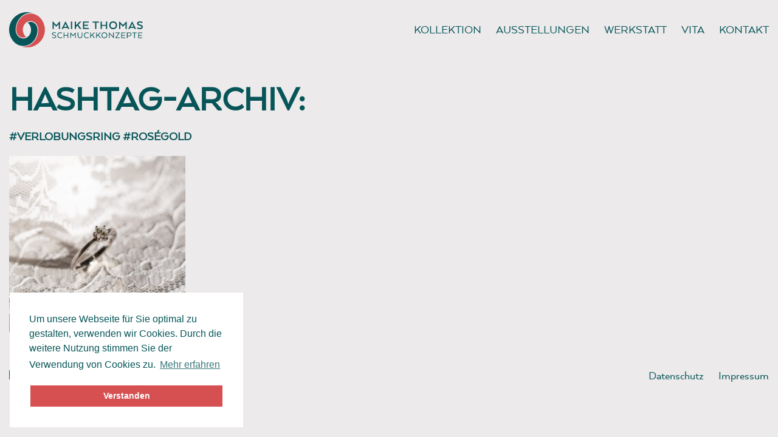

--- FILE ---
content_type: text/html; charset=UTF-8
request_url: https://maikethomas.de/tag/verlobungsring-rosegold/
body_size: 20950
content:
<!doctype html>
<html dir="ltr" lang="de">
	<head>
		<meta charset="UTF-8">
		<meta name="viewport" content="width=device-width, initial-scale=1, shrink-to-fit=no">
		<meta name="referrer" content="no-referrer">
		<meta http-equiv="X-UA-Compatible" content="IE=edge,chrome=1">
		

			<style>img:is([sizes="auto" i], [sizes^="auto," i]) { contain-intrinsic-size: 3000px 1500px }</style>
	
		<!-- All in One SEO 4.9.2 - aioseo.com -->
		<title>#verlobungsring #roségold | Maike Thomas Schmuckkonzepte</title>
	<meta name="robots" content="max-image-preview:large" />
	<link rel="canonical" href="https://maikethomas.de/tag/verlobungsring-rosegold/" />
	<meta name="generator" content="All in One SEO (AIOSEO) 4.9.2" />
		<script type="application/ld+json" class="aioseo-schema">
			{"@context":"https:\/\/schema.org","@graph":[{"@type":"BreadcrumbList","@id":"https:\/\/maikethomas.de\/tag\/verlobungsring-rosegold\/#breadcrumblist","itemListElement":[{"@type":"ListItem","@id":"https:\/\/maikethomas.de#listItem","position":1,"name":"Home","item":"https:\/\/maikethomas.de","nextItem":{"@type":"ListItem","@id":"https:\/\/maikethomas.de\/tag\/verlobungsring-rosegold\/#listItem","name":"#verlobungsring #ros\u00e9gold"}},{"@type":"ListItem","@id":"https:\/\/maikethomas.de\/tag\/verlobungsring-rosegold\/#listItem","position":2,"name":"#verlobungsring #ros\u00e9gold","previousItem":{"@type":"ListItem","@id":"https:\/\/maikethomas.de#listItem","name":"Home"}}]},{"@type":"CollectionPage","@id":"https:\/\/maikethomas.de\/tag\/verlobungsring-rosegold\/#collectionpage","url":"https:\/\/maikethomas.de\/tag\/verlobungsring-rosegold\/","name":"#verlobungsring #ros\u00e9gold | Maike Thomas Schmuckkonzepte","inLanguage":"de-DE","isPartOf":{"@id":"https:\/\/maikethomas.de\/#website"},"breadcrumb":{"@id":"https:\/\/maikethomas.de\/tag\/verlobungsring-rosegold\/#breadcrumblist"}},{"@type":"Organization","@id":"https:\/\/maikethomas.de\/#organization","name":"Maike Thomas Schmuckkonzepte","description":"Trauringe & Schmuck aus Alsdorf bei Aachen","url":"https:\/\/maikethomas.de\/","logo":{"@type":"ImageObject","url":"https:\/\/maikethomas.de\/maikethomas\/wp-content\/uploads\/2016\/03\/maikethomas_favicon.png","@id":"https:\/\/maikethomas.de\/tag\/verlobungsring-rosegold\/#organizationLogo","width":512,"height":512,"caption":"Maike Thomas Favicon"},"image":{"@id":"https:\/\/maikethomas.de\/tag\/verlobungsring-rosegold\/#organizationLogo"}},{"@type":"WebSite","@id":"https:\/\/maikethomas.de\/#website","url":"https:\/\/maikethomas.de\/","name":"Maike Thomas Schmuckkonzepte","description":"Trauringe & Schmuck aus Alsdorf bei Aachen","inLanguage":"de-DE","publisher":{"@id":"https:\/\/maikethomas.de\/#organization"}}]}
		</script>
		<!-- All in One SEO -->

<link rel='stylesheet' id='wp-block-library-css' href='https://maikethomas.de/maikethomas/wp-includes/css/dist/block-library/style.min.css'  media='all' />
<style id='classic-theme-styles-inline-css' type='text/css'>
/*! This file is auto-generated */
.wp-block-button__link{color:#fff;background-color:#32373c;border-radius:9999px;box-shadow:none;text-decoration:none;padding:calc(.667em + 2px) calc(1.333em + 2px);font-size:1.125em}.wp-block-file__button{background:#32373c;color:#fff;text-decoration:none}
</style>
<link rel='stylesheet' id='aioseo/css/src/vue/standalone/blocks/table-of-contents/global.scss-css' href='https://maikethomas.de/maikethomas/wp-content/plugins/all-in-one-seo-pack/dist/Lite/assets/css/table-of-contents/global.e90f6d47.css'  media='all' />
<style id='global-styles-inline-css' type='text/css'>
:root{--wp--preset--aspect-ratio--square: 1;--wp--preset--aspect-ratio--4-3: 4/3;--wp--preset--aspect-ratio--3-4: 3/4;--wp--preset--aspect-ratio--3-2: 3/2;--wp--preset--aspect-ratio--2-3: 2/3;--wp--preset--aspect-ratio--16-9: 16/9;--wp--preset--aspect-ratio--9-16: 9/16;--wp--preset--color--black: #000000;--wp--preset--color--cyan-bluish-gray: #abb8c3;--wp--preset--color--white: #ffffff;--wp--preset--color--pale-pink: #f78da7;--wp--preset--color--vivid-red: #cf2e2e;--wp--preset--color--luminous-vivid-orange: #ff6900;--wp--preset--color--luminous-vivid-amber: #fcb900;--wp--preset--color--light-green-cyan: #7bdcb5;--wp--preset--color--vivid-green-cyan: #00d084;--wp--preset--color--pale-cyan-blue: #8ed1fc;--wp--preset--color--vivid-cyan-blue: #0693e3;--wp--preset--color--vivid-purple: #9b51e0;--wp--preset--gradient--vivid-cyan-blue-to-vivid-purple: linear-gradient(135deg,rgba(6,147,227,1) 0%,rgb(155,81,224) 100%);--wp--preset--gradient--light-green-cyan-to-vivid-green-cyan: linear-gradient(135deg,rgb(122,220,180) 0%,rgb(0,208,130) 100%);--wp--preset--gradient--luminous-vivid-amber-to-luminous-vivid-orange: linear-gradient(135deg,rgba(252,185,0,1) 0%,rgba(255,105,0,1) 100%);--wp--preset--gradient--luminous-vivid-orange-to-vivid-red: linear-gradient(135deg,rgba(255,105,0,1) 0%,rgb(207,46,46) 100%);--wp--preset--gradient--very-light-gray-to-cyan-bluish-gray: linear-gradient(135deg,rgb(238,238,238) 0%,rgb(169,184,195) 100%);--wp--preset--gradient--cool-to-warm-spectrum: linear-gradient(135deg,rgb(74,234,220) 0%,rgb(151,120,209) 20%,rgb(207,42,186) 40%,rgb(238,44,130) 60%,rgb(251,105,98) 80%,rgb(254,248,76) 100%);--wp--preset--gradient--blush-light-purple: linear-gradient(135deg,rgb(255,206,236) 0%,rgb(152,150,240) 100%);--wp--preset--gradient--blush-bordeaux: linear-gradient(135deg,rgb(254,205,165) 0%,rgb(254,45,45) 50%,rgb(107,0,62) 100%);--wp--preset--gradient--luminous-dusk: linear-gradient(135deg,rgb(255,203,112) 0%,rgb(199,81,192) 50%,rgb(65,88,208) 100%);--wp--preset--gradient--pale-ocean: linear-gradient(135deg,rgb(255,245,203) 0%,rgb(182,227,212) 50%,rgb(51,167,181) 100%);--wp--preset--gradient--electric-grass: linear-gradient(135deg,rgb(202,248,128) 0%,rgb(113,206,126) 100%);--wp--preset--gradient--midnight: linear-gradient(135deg,rgb(2,3,129) 0%,rgb(40,116,252) 100%);--wp--preset--font-size--small: 13px;--wp--preset--font-size--medium: 20px;--wp--preset--font-size--large: 36px;--wp--preset--font-size--x-large: 42px;--wp--preset--spacing--20: 0.44rem;--wp--preset--spacing--30: 0.67rem;--wp--preset--spacing--40: 1rem;--wp--preset--spacing--50: 1.5rem;--wp--preset--spacing--60: 2.25rem;--wp--preset--spacing--70: 3.38rem;--wp--preset--spacing--80: 5.06rem;--wp--preset--shadow--natural: 6px 6px 9px rgba(0, 0, 0, 0.2);--wp--preset--shadow--deep: 12px 12px 50px rgba(0, 0, 0, 0.4);--wp--preset--shadow--sharp: 6px 6px 0px rgba(0, 0, 0, 0.2);--wp--preset--shadow--outlined: 6px 6px 0px -3px rgba(255, 255, 255, 1), 6px 6px rgba(0, 0, 0, 1);--wp--preset--shadow--crisp: 6px 6px 0px rgba(0, 0, 0, 1);}:where(.is-layout-flex){gap: 0.5em;}:where(.is-layout-grid){gap: 0.5em;}body .is-layout-flex{display: flex;}.is-layout-flex{flex-wrap: wrap;align-items: center;}.is-layout-flex > :is(*, div){margin: 0;}body .is-layout-grid{display: grid;}.is-layout-grid > :is(*, div){margin: 0;}:where(.wp-block-columns.is-layout-flex){gap: 2em;}:where(.wp-block-columns.is-layout-grid){gap: 2em;}:where(.wp-block-post-template.is-layout-flex){gap: 1.25em;}:where(.wp-block-post-template.is-layout-grid){gap: 1.25em;}.has-black-color{color: var(--wp--preset--color--black) !important;}.has-cyan-bluish-gray-color{color: var(--wp--preset--color--cyan-bluish-gray) !important;}.has-white-color{color: var(--wp--preset--color--white) !important;}.has-pale-pink-color{color: var(--wp--preset--color--pale-pink) !important;}.has-vivid-red-color{color: var(--wp--preset--color--vivid-red) !important;}.has-luminous-vivid-orange-color{color: var(--wp--preset--color--luminous-vivid-orange) !important;}.has-luminous-vivid-amber-color{color: var(--wp--preset--color--luminous-vivid-amber) !important;}.has-light-green-cyan-color{color: var(--wp--preset--color--light-green-cyan) !important;}.has-vivid-green-cyan-color{color: var(--wp--preset--color--vivid-green-cyan) !important;}.has-pale-cyan-blue-color{color: var(--wp--preset--color--pale-cyan-blue) !important;}.has-vivid-cyan-blue-color{color: var(--wp--preset--color--vivid-cyan-blue) !important;}.has-vivid-purple-color{color: var(--wp--preset--color--vivid-purple) !important;}.has-black-background-color{background-color: var(--wp--preset--color--black) !important;}.has-cyan-bluish-gray-background-color{background-color: var(--wp--preset--color--cyan-bluish-gray) !important;}.has-white-background-color{background-color: var(--wp--preset--color--white) !important;}.has-pale-pink-background-color{background-color: var(--wp--preset--color--pale-pink) !important;}.has-vivid-red-background-color{background-color: var(--wp--preset--color--vivid-red) !important;}.has-luminous-vivid-orange-background-color{background-color: var(--wp--preset--color--luminous-vivid-orange) !important;}.has-luminous-vivid-amber-background-color{background-color: var(--wp--preset--color--luminous-vivid-amber) !important;}.has-light-green-cyan-background-color{background-color: var(--wp--preset--color--light-green-cyan) !important;}.has-vivid-green-cyan-background-color{background-color: var(--wp--preset--color--vivid-green-cyan) !important;}.has-pale-cyan-blue-background-color{background-color: var(--wp--preset--color--pale-cyan-blue) !important;}.has-vivid-cyan-blue-background-color{background-color: var(--wp--preset--color--vivid-cyan-blue) !important;}.has-vivid-purple-background-color{background-color: var(--wp--preset--color--vivid-purple) !important;}.has-black-border-color{border-color: var(--wp--preset--color--black) !important;}.has-cyan-bluish-gray-border-color{border-color: var(--wp--preset--color--cyan-bluish-gray) !important;}.has-white-border-color{border-color: var(--wp--preset--color--white) !important;}.has-pale-pink-border-color{border-color: var(--wp--preset--color--pale-pink) !important;}.has-vivid-red-border-color{border-color: var(--wp--preset--color--vivid-red) !important;}.has-luminous-vivid-orange-border-color{border-color: var(--wp--preset--color--luminous-vivid-orange) !important;}.has-luminous-vivid-amber-border-color{border-color: var(--wp--preset--color--luminous-vivid-amber) !important;}.has-light-green-cyan-border-color{border-color: var(--wp--preset--color--light-green-cyan) !important;}.has-vivid-green-cyan-border-color{border-color: var(--wp--preset--color--vivid-green-cyan) !important;}.has-pale-cyan-blue-border-color{border-color: var(--wp--preset--color--pale-cyan-blue) !important;}.has-vivid-cyan-blue-border-color{border-color: var(--wp--preset--color--vivid-cyan-blue) !important;}.has-vivid-purple-border-color{border-color: var(--wp--preset--color--vivid-purple) !important;}.has-vivid-cyan-blue-to-vivid-purple-gradient-background{background: var(--wp--preset--gradient--vivid-cyan-blue-to-vivid-purple) !important;}.has-light-green-cyan-to-vivid-green-cyan-gradient-background{background: var(--wp--preset--gradient--light-green-cyan-to-vivid-green-cyan) !important;}.has-luminous-vivid-amber-to-luminous-vivid-orange-gradient-background{background: var(--wp--preset--gradient--luminous-vivid-amber-to-luminous-vivid-orange) !important;}.has-luminous-vivid-orange-to-vivid-red-gradient-background{background: var(--wp--preset--gradient--luminous-vivid-orange-to-vivid-red) !important;}.has-very-light-gray-to-cyan-bluish-gray-gradient-background{background: var(--wp--preset--gradient--very-light-gray-to-cyan-bluish-gray) !important;}.has-cool-to-warm-spectrum-gradient-background{background: var(--wp--preset--gradient--cool-to-warm-spectrum) !important;}.has-blush-light-purple-gradient-background{background: var(--wp--preset--gradient--blush-light-purple) !important;}.has-blush-bordeaux-gradient-background{background: var(--wp--preset--gradient--blush-bordeaux) !important;}.has-luminous-dusk-gradient-background{background: var(--wp--preset--gradient--luminous-dusk) !important;}.has-pale-ocean-gradient-background{background: var(--wp--preset--gradient--pale-ocean) !important;}.has-electric-grass-gradient-background{background: var(--wp--preset--gradient--electric-grass) !important;}.has-midnight-gradient-background{background: var(--wp--preset--gradient--midnight) !important;}.has-small-font-size{font-size: var(--wp--preset--font-size--small) !important;}.has-medium-font-size{font-size: var(--wp--preset--font-size--medium) !important;}.has-large-font-size{font-size: var(--wp--preset--font-size--large) !important;}.has-x-large-font-size{font-size: var(--wp--preset--font-size--x-large) !important;}
:where(.wp-block-post-template.is-layout-flex){gap: 1.25em;}:where(.wp-block-post-template.is-layout-grid){gap: 1.25em;}
:where(.wp-block-columns.is-layout-flex){gap: 2em;}:where(.wp-block-columns.is-layout-grid){gap: 2em;}
:root :where(.wp-block-pullquote){font-size: 1.5em;line-height: 1.6;}
</style>
<link rel='stylesheet' id='stylesheet-css' href='https://maikethomas.de/maikethomas/wp-content/themes/maikethomas/style.min.css'  media='all' />
<script  src="https://maikethomas.de/maikethomas/wp-includes/js/jquery/jquery.min.js" id="jquery-core-js"></script>
<script  src="https://maikethomas.de/maikethomas/wp-includes/js/jquery/jquery-migrate.min.js" id="jquery-migrate-js"></script>
<link rel="https://api.w.org/" href="https://maikethomas.de/wp-json/" /><link rel="alternate" title="JSON" type="application/json" href="https://maikethomas.de/wp-json/wp/v2/tags/123" /><link rel="icon" href="https://maikethomas.de/maikethomas/wp-content/uploads/2016/03/cropped-maikethomas_favicon-32x32.png" sizes="32x32" />
<link rel="icon" href="https://maikethomas.de/maikethomas/wp-content/uploads/2016/03/cropped-maikethomas_favicon-192x192.png" sizes="192x192" />
<link rel="apple-touch-icon" href="https://maikethomas.de/maikethomas/wp-content/uploads/2016/03/cropped-maikethomas_favicon-180x180.png" />
<meta name="msapplication-TileImage" content="https://maikethomas.de/maikethomas/wp-content/uploads/2016/03/cropped-maikethomas_favicon-270x270.png" />

	</head>

	<body class="archive tag tag-verlobungsring-rosegold tag-123 wp-theme-maikethomas">

		<!--[if lt IE 8]>
			<div class="browserupgrade">Sie verwenden einen <strong>veralteten</strong> Browser. Für eine bessere Darstellung <a href="http://browsehappy.com/" target="_blank">upgraden Sie bitte Ihren Browser</a>.</div>
		<![endif]-->

		<div class="loader"></div>
	
		<header class="header" role="banner">
			<div class="wrapper">
				<div class="logo">
					<a href="https://maikethomas.de">
						<img class="logo-img" src="https://maikethomas.de/maikethomas/wp-content/themes/maikethomas/img/maikethomas_logo.svg" alt="Maike Thomas Schmuckkonzepte Logo">
					</a>
				</div>

				<nav class="menu" role="navigation">
					<ul><li id="menu-item-25" class="menu-item menu-item-type-post_type menu-item-object-page current_page_parent menu-item-has-children menu-item-25"><a href="https://maikethomas.de/kollektion/">Kollektion</a>
<ul class="sub-menu">
	<li id="menu-item-907" class="menu-item menu-item-type-taxonomy menu-item-object-category menu-item-907"><a href="https://maikethomas.de/kollektion/ergo-trauringe/">Ergo Trauringe</a></li>
	<li id="menu-item-906" class="menu-item menu-item-type-taxonomy menu-item-object-category menu-item-906"><a href="https://maikethomas.de/kollektion/ergo-schmuckringe/">Ergo Schmuckringe</a></li>
	<li id="menu-item-930" class="menu-item menu-item-type-taxonomy menu-item-object-category menu-item-930"><a href="https://maikethomas.de/kollektion/hochzeitsschmuck/">Hochzeitsschmuck</a></li>
	<li id="menu-item-905" class="menu-item menu-item-type-taxonomy menu-item-object-category menu-item-905"><a href="https://maikethomas.de/kollektion/elementar/">Elementar</a></li>
	<li id="menu-item-908" class="menu-item menu-item-type-taxonomy menu-item-object-category menu-item-908"><a href="https://maikethomas.de/kollektion/corinthium-aes/">Corinthium Aes</a></li>
	<li id="menu-item-1813" class="menu-item menu-item-type-post_type menu-item-object-page menu-item-1813"><a href="https://maikethomas.de/kollektion/verlobungsringe/">Verlobungsringe</a></li>
</ul>
</li>
<li id="menu-item-22" class="menu-item menu-item-type-post_type menu-item-object-page menu-item-22"><a href="https://maikethomas.de/ausstellungen/">Ausstellungen</a></li>
<li id="menu-item-24" class="menu-item menu-item-type-post_type menu-item-object-page menu-item-24"><a href="https://maikethomas.de/werkstatt/">Werkstatt</a></li>
<li id="menu-item-23" class="menu-item menu-item-type-post_type menu-item-object-page menu-item-23"><a href="https://maikethomas.de/vita/">Vita</a></li>
<li id="menu-item-21" class="menu-item menu-item-type-post_type menu-item-object-page menu-item-21"><a href="https://maikethomas.de/kontakt/">Kontakt</a></li>
</ul>				</nav>
				<a href="javascript:void(0)" class="nav-icon">
					<div>
						<div class="nav top-menu"></div>
						<div class="nav mid-menu"></div>
						<div class="nav bottom-menu"></div>
					</div>
				</a>
			</div>
		</header>

		<div class="wrapper">
	<main class="main" role="main">

		<h1>Hashtag-Archiv: </h1>
		<h2>#verlobungsring #roségold</h2>

		<section class="collection-posts">
			
<div class="col span_1_of_3">
	<article id="post-1814" class="post-1814 post type-post status-publish format-standard has-post-thumbnail hentry category-verlobungsringe tag-brillanten tag-verlobungsring-rosegold">

		<div class="collection-item">
			<a href="https://maikethomas.de/verlobungsringe/klassiker/" title="Klassiker">
				<div class="collection-item-image">
											<img src="https://maikethomas.de/maikethomas/wp-content/uploads/2022/04/ergonomischer-Verlobungsring-Platin-Classic-Brillant-lab-grown-640x640.jpg" class="attachment-640x640 size-640x640 wp-post-image" alt="Verlobungsring aus Platin mit Brillant laborgezüchtet" decoding="async" fetchpriority="high" srcset="https://maikethomas.de/maikethomas/wp-content/uploads/2022/04/ergonomischer-Verlobungsring-Platin-Classic-Brillant-lab-grown-640x640.jpg 640w, https://maikethomas.de/maikethomas/wp-content/uploads/2022/04/ergonomischer-Verlobungsring-Platin-Classic-Brillant-lab-grown-320x320.jpg 320w, https://maikethomas.de/maikethomas/wp-content/uploads/2022/04/ergonomischer-Verlobungsring-Platin-Classic-Brillant-lab-grown.jpg 750w" sizes="(max-width: 640px) 100vw, 640px" />									</div>
				<div class="collection-item-title">
					<h3>Klassiker</h3>
				</div>
			</a>
		</div>

	</article>
</div>


		</section>

	</main>

			<footer class="footer" role="contentinfo">

				<div class="group">
        	<div class="col span_1_of_3">
							<a class="social-icon-btn" href="https://www.instagram.com/maikethomasschmuckkonzepte/" target="_blank"><i class="social-icon social-icon-instagram"></i></a>
							<a class="social-icon-btn" href="https://www.facebook.com/MaikeThomasSchmuckkonzepte/" target="_blank"><i class="social-icon social-icon-facebook"></i></a>
					</div>
					<div class="col span_1_of_3">
						<div class="footer-create">
							
						</div>
					</div>
          <div class="col span_1_of_3">
          	<nav class="nav__footer">
							<ul><li id="menu-item-35" class="menu-item menu-item-type-post_type menu-item-object-page menu-item-privacy-policy menu-item-35"><a rel="privacy-policy" href="https://maikethomas.de/datenschutz/">Datenschutz</a></li>
<li id="menu-item-36" class="menu-item menu-item-type-post_type menu-item-object-page menu-item-36"><a href="https://maikethomas.de/impressum/">Impressum</a></li>
</ul>						</nav>
					</div>
				</div>
			</footer>

		</div>

		<script type="speculationrules">
{"prefetch":[{"source":"document","where":{"and":[{"href_matches":"\/*"},{"not":{"href_matches":["\/maikethomas\/wp-*.php","\/maikethomas\/wp-admin\/*","\/maikethomas\/wp-content\/uploads\/*","\/maikethomas\/wp-content\/*","\/maikethomas\/wp-content\/plugins\/*","\/maikethomas\/wp-content\/themes\/maikethomas\/*","\/*\\?(.+)"]}},{"not":{"selector_matches":"a[rel~=\"nofollow\"]"}},{"not":{"selector_matches":".no-prefetch, .no-prefetch a"}}]},"eagerness":"conservative"}]}
</script>
<script  src="https://maikethomas.de/maikethomas/wp-content/themes/maikethomas/js/scripts.js" id="customscripts-js"></script>
<script type="module"  src="https://maikethomas.de/maikethomas/wp-content/plugins/all-in-one-seo-pack/dist/Lite/assets/table-of-contents.95d0dfce.js" id="aioseo/js/src/vue/standalone/blocks/table-of-contents/frontend.js-js"></script>
<script type="text/javascript" id="cookienotice-js-extra">
/* <![CDATA[ */
var translations = {"message_label":"Um unsere Webseite f\u00fcr Sie optimal zu gestalten, verwenden wir Cookies. Durch die weitere Nutzung stimmen Sie der Verwendung von Cookies zu.","dismiss_label":"Verstanden","allow_label":"Cookies zulassen","deny_label":"Ablehnen","link_label":"Mehr erfahren"};
/* ]]> */
</script>
<script  src="https://maikethomas.de/maikethomas/wp-content/themes/maikethomas/js/lib/cookienotice.min.js" id="cookienotice-js"></script>

	</body>
</html>

--- FILE ---
content_type: image/svg+xml
request_url: https://maikethomas.de/maikethomas/wp-content/themes/maikethomas/img/maikethomas_logo.svg
body_size: 6725
content:
<?xml version="1.0" encoding="utf-8"?>
<!-- Generator: Adobe Illustrator 16.0.0, SVG Export Plug-In . SVG Version: 6.00 Build 0)  -->
<!DOCTYPE svg PUBLIC "-//W3C//DTD SVG 1.1//EN" "http://www.w3.org/Graphics/SVG/1.1/DTD/svg11.dtd">
<svg version="1.1" id="Ebene_1" xmlns="http://www.w3.org/2000/svg" xmlns:xlink="http://www.w3.org/1999/xlink" x="0px" y="0px"
	 width="342px" height="90px" viewBox="0 0 342 90" enable-background="new 0 0 342 90" xml:space="preserve">
<g>
	<path fill="#D55052" d="M31.919,88.021C36.251,89.322,40.787,90,45.379,90c13.506,0,26.272-5.768,35.026-15.822
		c7.95-9.133,11.805-20.75,10.855-32.714C90.307,29.45,84.629,18.525,75.272,10.7c-6.071-4.628-13.154-7.075-20.484-7.075
		c-6.526,0-12.951,1.981-18.58,5.729c-11.109,7.399-18.011,21.04-18.011,35.599c0,6.925,3.081,13.285,8.24,17.009
		c2.863,2.066,6.172,3.158,9.567,3.158c2.619,0,5.209-0.66,7.574-1.918c-5.392-4.129-8.567-10.834-8.567-18.25
		c0-7.986,3.682-15.146,9.849-19.154c3.015-1.96,6.45-2.996,9.936-2.996c3.814,0,7.525,1.222,10.729,3.535
		c5.672,4.096,9.059,11.056,9.059,18.616c0,15.218-7.242,29.494-18.9,37.253c-5.953,3.961-12.755,6.055-19.67,6.055
		C34.639,88.262,33.272,88.182,31.919,88.021z"/>
	<path fill="#075558" d="M59.099,1.979C54.794,0.677,50.288,0,45.725,0c-13.417,0-26.1,5.767-34.798,15.821
		C3.021,24.961-0.809,36.588,0.143,48.563c0.954,12.004,6.595,22.922,15.884,30.74c6.031,4.627,13.065,7.072,20.345,7.072
		c6.482,0,12.864-1.98,18.455-5.729c11.04-7.395,17.898-21.037,17.898-35.6c0-6.926-3.061-13.285-8.187-17.009
		c-2.845-2.066-6.13-3.159-9.502-3.159c-2.6,0-5.173,0.66-7.521,1.919c5.358,4.129,8.515,10.834,8.515,18.25
		c0,7.985-3.658,15.146-9.785,19.151c-2.999,1.961-6.415,2.998-9.88,2.998c-3.793,0-7.482-1.225-10.667-3.537
		c-5.637-4.098-9.003-11.055-9.003-18.614c0-15.216,7.197-29.49,18.783-37.25c5.915-3.963,12.675-6.058,19.549-6.058
		C56.396,1.738,57.753,1.819,59.099,1.979z"/>
</g>
<g>
	<path fill="#075558" d="M127.086,30.581l-6.076,6.316h-0.736l-6.109-6.316v12.473H111V23.915h0.896l8.731,8.932l8.795-8.932h0.832
		v19.139h-3.167V30.581z"/>
	<path fill="#075558" d="M143.841,23.915h0.607l9.723,19.139h-3.613l-1.439-2.903h-9.946l-1.408,2.903h-3.582L143.841,23.915z
		 M144.257,29.752h-0.192l-3.454,7.496l-0.191,0.319h7.452l-0.192-0.319L144.257,29.752z"/>
	<path fill="#075558" d="M161.235,43.054h-3.166V23.915h3.166V43.054z"/>
	<path fill="#075558" d="M171.021,33.644l9.626-9.729h3.838v0.383l-7.58,7.688l7.58,10.654v0.415h-3.742l-6.108-8.772l-3.613,3.7
		v5.072h-3.167V23.915h3.167V33.644z"/>
	<path fill="#075558" d="M201.814,34.919h-9.658v5.327h11.385v2.808H188.99V23.915h14.551v2.807h-11.385v5.518h9.658V34.919z"/>
	<path fill="#075558" d="M213.451,23.915h16.088v2.807h-6.46v16.332h-3.167V26.722h-6.461V23.915z"/>
	<path fill="#075558" d="M250.771,43.054h-3.167v-8.039h-10.361v8.039h-3.167V23.915h3.167v8.421h10.361v-8.421h3.167V43.054z"/>
	<path fill="#075558" d="M256.076,33.516c0-5.583,3.87-10.016,10.043-10.016c6.205,0,10.074,4.434,10.074,10.016
		c0,5.518-3.869,9.984-10.074,9.984C259.946,43.5,256.076,39.034,256.076,33.516z M272.932,33.516c0-3.956-2.719-6.986-6.813-6.986
		c-4.061,0-6.781,3.03-6.781,6.986c0,3.923,2.721,6.922,6.781,6.922C270.213,40.438,272.932,37.439,272.932,33.516z"/>
	<path fill="#075558" d="M297.585,30.581l-6.078,6.316h-0.735l-6.108-6.316v12.473h-3.166V23.915h0.896l8.731,8.932l8.795-8.932
		h0.831v19.139h-3.166V30.581z"/>
	<path fill="#075558" d="M314.338,23.915h0.608l9.723,19.139h-3.614l-1.438-2.903h-9.947l-1.407,2.903h-3.582L314.338,23.915z
		 M314.754,29.752h-0.191l-3.454,7.496l-0.193,0.319h7.453l-0.191-0.319L314.754,29.752z"/>
	<path fill="#075558" d="M328.727,38.715c0,0,2.303,1.85,5.726,1.85c2.847,0,4.029-1.116,4.029-2.647c0-1.467-0.99-2.201-4.67-3.254
		c-4.509-1.276-6.652-2.711-6.652-5.71c0-3.349,2.624-5.454,7.325-5.454c4.957,0,7.067,1.914,7.067,1.914l-1.727,2.584
		c0,0-1.982-1.563-5.341-1.563c-2.399,0-3.869,0.861-3.869,2.393c0,1.307,1.117,1.946,4.604,2.902
		c4.861,1.308,6.78,2.999,6.78,5.965c0,3.253-2.303,5.805-7.484,5.805c-5.086,0-7.516-2.393-7.516-2.393L328.727,38.715z"/>
</g>
<g>
	<path fill="#075558" d="M110.514,63.535c0,0,1.465,1.387,4.276,1.387c2.622,0,3.756-1.005,3.756-2.464
		c0-1.34-0.875-2.01-3.969-2.896c-3.45-1.005-4.938-2.033-4.938-4.21c0-2.441,2.008-3.853,5.245-3.853
		c3.449,0,5.008,1.364,5.008,1.364l-0.898,1.387c0,0-1.44-1.173-4.11-1.173c-2.032,0-3.567,0.791-3.567,2.274
		c0,1.171,0.921,1.77,3.992,2.631c3.78,1.053,4.914,2.32,4.914,4.45c0,2.319-1.629,4.066-5.41,4.066
		c-3.59,0-5.197-1.697-5.197-1.697L110.514,63.535z"/>
	<path fill="#075558" d="M135.677,64.658c0,0-1.583,1.842-4.914,1.842c-4.394,0-7.395-3.301-7.395-7.487
		c0-4.235,3-7.513,7.395-7.513c3.332,0,4.914,1.843,4.914,1.843l-0.945,1.292c0,0-1.489-1.557-3.946-1.557
		c-3.402,0-5.741,2.679-5.741,5.935c0,3.23,2.339,5.909,5.741,5.909c2.457,0,3.946-1.557,3.946-1.557L135.677,64.658z"/>
	<path fill="#075558" d="M151.367,66.165h-1.654v-6.291h-8.528v6.291h-1.654V51.81h1.654v6.509h8.528V51.81h1.654V66.165z"/>
	<path fill="#075558" d="M168.781,55.52l-5.032,5.55h-0.496l-5.008-5.479v10.574h-1.653V51.81h0.472l6.45,7.034l6.474-7.034h0.426
		v14.355h-1.632V55.52z"/>
	<path fill="#075558" d="M175.447,60.161V51.81h1.654v8.352c0,2.751,1.441,4.761,4.299,4.761c2.883,0,4.3-2.01,4.3-4.761V51.81
		h1.653v8.352c0,3.756-2.148,6.339-5.953,6.339C177.645,66.5,175.447,63.917,175.447,60.161z"/>
	<path fill="#075558" d="M203.684,64.658c0,0-1.583,1.842-4.915,1.842c-4.394,0-7.395-3.301-7.395-7.487
		c0-4.235,3.001-7.513,7.395-7.513c3.332,0,4.915,1.843,4.915,1.843l-0.946,1.292c0,0-1.488-1.557-3.946-1.557
		c-3.4,0-5.739,2.679-5.739,5.935c0,3.23,2.339,5.909,5.739,5.909c2.458,0,3.946-1.557,3.946-1.557L203.684,64.658z"/>
	<path fill="#075558" d="M209.19,59.754l7.937-7.944h1.984v0.288l-5.692,5.719l5.692,8.063v0.286h-1.89l-5.008-7.129l-3.023,3.038
		v4.091h-1.654V51.81h1.654V59.754z"/>
	<path fill="#075558" d="M224.408,59.754l7.937-7.944h1.984v0.288l-5.692,5.719l5.692,8.063v0.286h-1.889l-5.009-7.129l-3.023,3.038
		v4.091h-1.654V51.81h1.654V59.754z"/>
	<path fill="#075558" d="M236.342,59.013c0-4.235,2.857-7.513,7.324-7.513c4.488,0,7.346,3.277,7.346,7.513
		c0,4.187-2.857,7.487-7.346,7.487C239.199,66.5,236.342,63.199,236.342,59.013z M249.335,59.013c0-3.256-2.174-5.935-5.669-5.935
		c-3.474,0-5.646,2.679-5.646,5.935c0,3.23,2.173,5.885,5.646,5.885C247.161,64.897,249.335,62.243,249.335,59.013z"/>
	<path fill="#075558" d="M267.624,66.165h-0.496l-10.229-10.837v10.837h-1.655V51.81h0.497l10.229,10.791V51.81h1.653V66.165z"/>
	<path fill="#075558" d="M271.573,65.758l8.694-12.393h-8.388V51.81h11.056v0.407l-8.552,12.394h8.363v1.555h-11.174V65.758z"/>
	<path fill="#075558" d="M296.146,59.874h-7.701v4.736h8.74v1.555H286.79V51.81h10.395v1.556h-8.74v4.953h7.701V59.874z"/>
	<path fill="#075558" d="M301.322,51.81h5.811c3.521,0,5.646,1.675,5.646,4.786c0,3.254-2.243,4.977-5.74,4.977h-4.063v4.593h-1.653
		V51.81z M307.087,53.365h-4.111v6.651h4.111c2.433,0,4.015-0.98,4.015-3.373C311.102,54.418,309.496,53.365,307.087,53.365z"/>
	<path fill="#075558" d="M315.051,51.81h11.6v1.556h-4.984v12.8h-1.653v-12.8h-4.962V51.81z"/>
	<path fill="#075558" d="M339.577,59.874h-7.702v4.736h8.741v1.555h-10.396V51.81h10.396v1.556h-8.741v4.953h7.702V59.874z"/>
</g>
</svg>


--- FILE ---
content_type: text/javascript
request_url: https://maikethomas.de/maikethomas/wp-content/themes/maikethomas/js/scripts.js
body_size: 1370
content:
/*eslint-env browser*/
/*jslint browser: true*/
/*global jQuery*/

(function ($, root) {
		
		'use strict';
	
	// Website Loader
	jQuery(window).load(function () {
		jQuery(".loader").fadeOut("slow");
	});

	// Mobile Navigation
	jQuery(document).ready(function () {
		if ($(window).width() <= 820) {
			$('.menu').addClass('mobilemenu');
		}
	});

	jQuery(document).ready(function () {
		$(".nav-icon").click(function () {
			$(".mobilemenu").fadeToggle(500);
			$(".top-menu").toggleClass("top-animate");
			$(".mid-menu").toggleClass("mid-animate");
			$(".bottom-menu").toggleClass("bottom-animate");
		});
	});

	jQuery(document).ready(function () {
		$(".mobilemenu li a").click(function () {
			$(".mobilemenu").hide();
			$(".top-menu").toggleClass("top-animate");
			$(".mid-menu").toggleClass("mid-animate");
			$(".bottom-menu").toggleClass("bottom-animate");
		});
	});

	// Slider
	jQuery(document).ready(function () {
		var $slider = $('.fading-slider');

		if ($slider.length) {
			$slider.unslider({
				autoplay: true,
				delay: 5000,
				arrows: false
			});
		}
	});
	
	
		// Delayed Modal Display + Cookie On Click
		$(document).ready(function() {
			if ($('#myModal').length) {
				// If no cookie with our chosen name (e.g. no_thanks)...
				if ($.cookie("dismiss") == null) {
					// Show the modal, with delay func.
					$('#myModal').appendTo("body");

					function show_modal() {
						$('#myModal').modal();
					}

					// Set delay func. time in milliseconds
					window.setTimeout(show_modal, 3000);
				}
			}

			// On click of specified class (e.g. 'nothanks'), trigger cookie, with expiration in year 9999
			$(".dismiss").click(function() {
				document.cookie = "dismiss=true; expires=Fri, 31 Dec 9999 23:59:59 UTC";
			});
		});



}(jQuery));